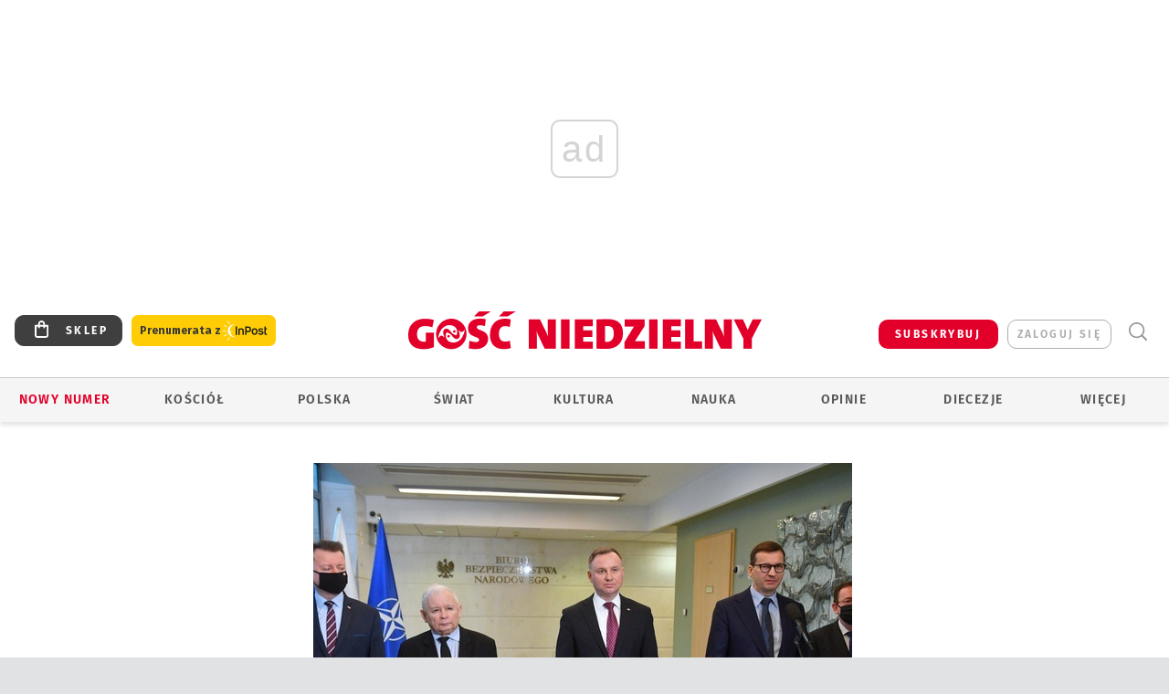

--- FILE ---
content_type: text/html; charset=utf-8
request_url: https://www.google.com/recaptcha/api2/anchor?ar=1&k=6LfKq5UUAAAAAMU4Rd1_l_MKSJAizQb5Mk_8bFA_&co=aHR0cHM6Ly93d3cuZ29zYy5wbDo0NDM.&hl=en&v=PoyoqOPhxBO7pBk68S4YbpHZ&size=invisible&anchor-ms=20000&execute-ms=30000&cb=e1b1qpxsyb2i
body_size: 48629
content:
<!DOCTYPE HTML><html dir="ltr" lang="en"><head><meta http-equiv="Content-Type" content="text/html; charset=UTF-8">
<meta http-equiv="X-UA-Compatible" content="IE=edge">
<title>reCAPTCHA</title>
<style type="text/css">
/* cyrillic-ext */
@font-face {
  font-family: 'Roboto';
  font-style: normal;
  font-weight: 400;
  font-stretch: 100%;
  src: url(//fonts.gstatic.com/s/roboto/v48/KFO7CnqEu92Fr1ME7kSn66aGLdTylUAMa3GUBHMdazTgWw.woff2) format('woff2');
  unicode-range: U+0460-052F, U+1C80-1C8A, U+20B4, U+2DE0-2DFF, U+A640-A69F, U+FE2E-FE2F;
}
/* cyrillic */
@font-face {
  font-family: 'Roboto';
  font-style: normal;
  font-weight: 400;
  font-stretch: 100%;
  src: url(//fonts.gstatic.com/s/roboto/v48/KFO7CnqEu92Fr1ME7kSn66aGLdTylUAMa3iUBHMdazTgWw.woff2) format('woff2');
  unicode-range: U+0301, U+0400-045F, U+0490-0491, U+04B0-04B1, U+2116;
}
/* greek-ext */
@font-face {
  font-family: 'Roboto';
  font-style: normal;
  font-weight: 400;
  font-stretch: 100%;
  src: url(//fonts.gstatic.com/s/roboto/v48/KFO7CnqEu92Fr1ME7kSn66aGLdTylUAMa3CUBHMdazTgWw.woff2) format('woff2');
  unicode-range: U+1F00-1FFF;
}
/* greek */
@font-face {
  font-family: 'Roboto';
  font-style: normal;
  font-weight: 400;
  font-stretch: 100%;
  src: url(//fonts.gstatic.com/s/roboto/v48/KFO7CnqEu92Fr1ME7kSn66aGLdTylUAMa3-UBHMdazTgWw.woff2) format('woff2');
  unicode-range: U+0370-0377, U+037A-037F, U+0384-038A, U+038C, U+038E-03A1, U+03A3-03FF;
}
/* math */
@font-face {
  font-family: 'Roboto';
  font-style: normal;
  font-weight: 400;
  font-stretch: 100%;
  src: url(//fonts.gstatic.com/s/roboto/v48/KFO7CnqEu92Fr1ME7kSn66aGLdTylUAMawCUBHMdazTgWw.woff2) format('woff2');
  unicode-range: U+0302-0303, U+0305, U+0307-0308, U+0310, U+0312, U+0315, U+031A, U+0326-0327, U+032C, U+032F-0330, U+0332-0333, U+0338, U+033A, U+0346, U+034D, U+0391-03A1, U+03A3-03A9, U+03B1-03C9, U+03D1, U+03D5-03D6, U+03F0-03F1, U+03F4-03F5, U+2016-2017, U+2034-2038, U+203C, U+2040, U+2043, U+2047, U+2050, U+2057, U+205F, U+2070-2071, U+2074-208E, U+2090-209C, U+20D0-20DC, U+20E1, U+20E5-20EF, U+2100-2112, U+2114-2115, U+2117-2121, U+2123-214F, U+2190, U+2192, U+2194-21AE, U+21B0-21E5, U+21F1-21F2, U+21F4-2211, U+2213-2214, U+2216-22FF, U+2308-230B, U+2310, U+2319, U+231C-2321, U+2336-237A, U+237C, U+2395, U+239B-23B7, U+23D0, U+23DC-23E1, U+2474-2475, U+25AF, U+25B3, U+25B7, U+25BD, U+25C1, U+25CA, U+25CC, U+25FB, U+266D-266F, U+27C0-27FF, U+2900-2AFF, U+2B0E-2B11, U+2B30-2B4C, U+2BFE, U+3030, U+FF5B, U+FF5D, U+1D400-1D7FF, U+1EE00-1EEFF;
}
/* symbols */
@font-face {
  font-family: 'Roboto';
  font-style: normal;
  font-weight: 400;
  font-stretch: 100%;
  src: url(//fonts.gstatic.com/s/roboto/v48/KFO7CnqEu92Fr1ME7kSn66aGLdTylUAMaxKUBHMdazTgWw.woff2) format('woff2');
  unicode-range: U+0001-000C, U+000E-001F, U+007F-009F, U+20DD-20E0, U+20E2-20E4, U+2150-218F, U+2190, U+2192, U+2194-2199, U+21AF, U+21E6-21F0, U+21F3, U+2218-2219, U+2299, U+22C4-22C6, U+2300-243F, U+2440-244A, U+2460-24FF, U+25A0-27BF, U+2800-28FF, U+2921-2922, U+2981, U+29BF, U+29EB, U+2B00-2BFF, U+4DC0-4DFF, U+FFF9-FFFB, U+10140-1018E, U+10190-1019C, U+101A0, U+101D0-101FD, U+102E0-102FB, U+10E60-10E7E, U+1D2C0-1D2D3, U+1D2E0-1D37F, U+1F000-1F0FF, U+1F100-1F1AD, U+1F1E6-1F1FF, U+1F30D-1F30F, U+1F315, U+1F31C, U+1F31E, U+1F320-1F32C, U+1F336, U+1F378, U+1F37D, U+1F382, U+1F393-1F39F, U+1F3A7-1F3A8, U+1F3AC-1F3AF, U+1F3C2, U+1F3C4-1F3C6, U+1F3CA-1F3CE, U+1F3D4-1F3E0, U+1F3ED, U+1F3F1-1F3F3, U+1F3F5-1F3F7, U+1F408, U+1F415, U+1F41F, U+1F426, U+1F43F, U+1F441-1F442, U+1F444, U+1F446-1F449, U+1F44C-1F44E, U+1F453, U+1F46A, U+1F47D, U+1F4A3, U+1F4B0, U+1F4B3, U+1F4B9, U+1F4BB, U+1F4BF, U+1F4C8-1F4CB, U+1F4D6, U+1F4DA, U+1F4DF, U+1F4E3-1F4E6, U+1F4EA-1F4ED, U+1F4F7, U+1F4F9-1F4FB, U+1F4FD-1F4FE, U+1F503, U+1F507-1F50B, U+1F50D, U+1F512-1F513, U+1F53E-1F54A, U+1F54F-1F5FA, U+1F610, U+1F650-1F67F, U+1F687, U+1F68D, U+1F691, U+1F694, U+1F698, U+1F6AD, U+1F6B2, U+1F6B9-1F6BA, U+1F6BC, U+1F6C6-1F6CF, U+1F6D3-1F6D7, U+1F6E0-1F6EA, U+1F6F0-1F6F3, U+1F6F7-1F6FC, U+1F700-1F7FF, U+1F800-1F80B, U+1F810-1F847, U+1F850-1F859, U+1F860-1F887, U+1F890-1F8AD, U+1F8B0-1F8BB, U+1F8C0-1F8C1, U+1F900-1F90B, U+1F93B, U+1F946, U+1F984, U+1F996, U+1F9E9, U+1FA00-1FA6F, U+1FA70-1FA7C, U+1FA80-1FA89, U+1FA8F-1FAC6, U+1FACE-1FADC, U+1FADF-1FAE9, U+1FAF0-1FAF8, U+1FB00-1FBFF;
}
/* vietnamese */
@font-face {
  font-family: 'Roboto';
  font-style: normal;
  font-weight: 400;
  font-stretch: 100%;
  src: url(//fonts.gstatic.com/s/roboto/v48/KFO7CnqEu92Fr1ME7kSn66aGLdTylUAMa3OUBHMdazTgWw.woff2) format('woff2');
  unicode-range: U+0102-0103, U+0110-0111, U+0128-0129, U+0168-0169, U+01A0-01A1, U+01AF-01B0, U+0300-0301, U+0303-0304, U+0308-0309, U+0323, U+0329, U+1EA0-1EF9, U+20AB;
}
/* latin-ext */
@font-face {
  font-family: 'Roboto';
  font-style: normal;
  font-weight: 400;
  font-stretch: 100%;
  src: url(//fonts.gstatic.com/s/roboto/v48/KFO7CnqEu92Fr1ME7kSn66aGLdTylUAMa3KUBHMdazTgWw.woff2) format('woff2');
  unicode-range: U+0100-02BA, U+02BD-02C5, U+02C7-02CC, U+02CE-02D7, U+02DD-02FF, U+0304, U+0308, U+0329, U+1D00-1DBF, U+1E00-1E9F, U+1EF2-1EFF, U+2020, U+20A0-20AB, U+20AD-20C0, U+2113, U+2C60-2C7F, U+A720-A7FF;
}
/* latin */
@font-face {
  font-family: 'Roboto';
  font-style: normal;
  font-weight: 400;
  font-stretch: 100%;
  src: url(//fonts.gstatic.com/s/roboto/v48/KFO7CnqEu92Fr1ME7kSn66aGLdTylUAMa3yUBHMdazQ.woff2) format('woff2');
  unicode-range: U+0000-00FF, U+0131, U+0152-0153, U+02BB-02BC, U+02C6, U+02DA, U+02DC, U+0304, U+0308, U+0329, U+2000-206F, U+20AC, U+2122, U+2191, U+2193, U+2212, U+2215, U+FEFF, U+FFFD;
}
/* cyrillic-ext */
@font-face {
  font-family: 'Roboto';
  font-style: normal;
  font-weight: 500;
  font-stretch: 100%;
  src: url(//fonts.gstatic.com/s/roboto/v48/KFO7CnqEu92Fr1ME7kSn66aGLdTylUAMa3GUBHMdazTgWw.woff2) format('woff2');
  unicode-range: U+0460-052F, U+1C80-1C8A, U+20B4, U+2DE0-2DFF, U+A640-A69F, U+FE2E-FE2F;
}
/* cyrillic */
@font-face {
  font-family: 'Roboto';
  font-style: normal;
  font-weight: 500;
  font-stretch: 100%;
  src: url(//fonts.gstatic.com/s/roboto/v48/KFO7CnqEu92Fr1ME7kSn66aGLdTylUAMa3iUBHMdazTgWw.woff2) format('woff2');
  unicode-range: U+0301, U+0400-045F, U+0490-0491, U+04B0-04B1, U+2116;
}
/* greek-ext */
@font-face {
  font-family: 'Roboto';
  font-style: normal;
  font-weight: 500;
  font-stretch: 100%;
  src: url(//fonts.gstatic.com/s/roboto/v48/KFO7CnqEu92Fr1ME7kSn66aGLdTylUAMa3CUBHMdazTgWw.woff2) format('woff2');
  unicode-range: U+1F00-1FFF;
}
/* greek */
@font-face {
  font-family: 'Roboto';
  font-style: normal;
  font-weight: 500;
  font-stretch: 100%;
  src: url(//fonts.gstatic.com/s/roboto/v48/KFO7CnqEu92Fr1ME7kSn66aGLdTylUAMa3-UBHMdazTgWw.woff2) format('woff2');
  unicode-range: U+0370-0377, U+037A-037F, U+0384-038A, U+038C, U+038E-03A1, U+03A3-03FF;
}
/* math */
@font-face {
  font-family: 'Roboto';
  font-style: normal;
  font-weight: 500;
  font-stretch: 100%;
  src: url(//fonts.gstatic.com/s/roboto/v48/KFO7CnqEu92Fr1ME7kSn66aGLdTylUAMawCUBHMdazTgWw.woff2) format('woff2');
  unicode-range: U+0302-0303, U+0305, U+0307-0308, U+0310, U+0312, U+0315, U+031A, U+0326-0327, U+032C, U+032F-0330, U+0332-0333, U+0338, U+033A, U+0346, U+034D, U+0391-03A1, U+03A3-03A9, U+03B1-03C9, U+03D1, U+03D5-03D6, U+03F0-03F1, U+03F4-03F5, U+2016-2017, U+2034-2038, U+203C, U+2040, U+2043, U+2047, U+2050, U+2057, U+205F, U+2070-2071, U+2074-208E, U+2090-209C, U+20D0-20DC, U+20E1, U+20E5-20EF, U+2100-2112, U+2114-2115, U+2117-2121, U+2123-214F, U+2190, U+2192, U+2194-21AE, U+21B0-21E5, U+21F1-21F2, U+21F4-2211, U+2213-2214, U+2216-22FF, U+2308-230B, U+2310, U+2319, U+231C-2321, U+2336-237A, U+237C, U+2395, U+239B-23B7, U+23D0, U+23DC-23E1, U+2474-2475, U+25AF, U+25B3, U+25B7, U+25BD, U+25C1, U+25CA, U+25CC, U+25FB, U+266D-266F, U+27C0-27FF, U+2900-2AFF, U+2B0E-2B11, U+2B30-2B4C, U+2BFE, U+3030, U+FF5B, U+FF5D, U+1D400-1D7FF, U+1EE00-1EEFF;
}
/* symbols */
@font-face {
  font-family: 'Roboto';
  font-style: normal;
  font-weight: 500;
  font-stretch: 100%;
  src: url(//fonts.gstatic.com/s/roboto/v48/KFO7CnqEu92Fr1ME7kSn66aGLdTylUAMaxKUBHMdazTgWw.woff2) format('woff2');
  unicode-range: U+0001-000C, U+000E-001F, U+007F-009F, U+20DD-20E0, U+20E2-20E4, U+2150-218F, U+2190, U+2192, U+2194-2199, U+21AF, U+21E6-21F0, U+21F3, U+2218-2219, U+2299, U+22C4-22C6, U+2300-243F, U+2440-244A, U+2460-24FF, U+25A0-27BF, U+2800-28FF, U+2921-2922, U+2981, U+29BF, U+29EB, U+2B00-2BFF, U+4DC0-4DFF, U+FFF9-FFFB, U+10140-1018E, U+10190-1019C, U+101A0, U+101D0-101FD, U+102E0-102FB, U+10E60-10E7E, U+1D2C0-1D2D3, U+1D2E0-1D37F, U+1F000-1F0FF, U+1F100-1F1AD, U+1F1E6-1F1FF, U+1F30D-1F30F, U+1F315, U+1F31C, U+1F31E, U+1F320-1F32C, U+1F336, U+1F378, U+1F37D, U+1F382, U+1F393-1F39F, U+1F3A7-1F3A8, U+1F3AC-1F3AF, U+1F3C2, U+1F3C4-1F3C6, U+1F3CA-1F3CE, U+1F3D4-1F3E0, U+1F3ED, U+1F3F1-1F3F3, U+1F3F5-1F3F7, U+1F408, U+1F415, U+1F41F, U+1F426, U+1F43F, U+1F441-1F442, U+1F444, U+1F446-1F449, U+1F44C-1F44E, U+1F453, U+1F46A, U+1F47D, U+1F4A3, U+1F4B0, U+1F4B3, U+1F4B9, U+1F4BB, U+1F4BF, U+1F4C8-1F4CB, U+1F4D6, U+1F4DA, U+1F4DF, U+1F4E3-1F4E6, U+1F4EA-1F4ED, U+1F4F7, U+1F4F9-1F4FB, U+1F4FD-1F4FE, U+1F503, U+1F507-1F50B, U+1F50D, U+1F512-1F513, U+1F53E-1F54A, U+1F54F-1F5FA, U+1F610, U+1F650-1F67F, U+1F687, U+1F68D, U+1F691, U+1F694, U+1F698, U+1F6AD, U+1F6B2, U+1F6B9-1F6BA, U+1F6BC, U+1F6C6-1F6CF, U+1F6D3-1F6D7, U+1F6E0-1F6EA, U+1F6F0-1F6F3, U+1F6F7-1F6FC, U+1F700-1F7FF, U+1F800-1F80B, U+1F810-1F847, U+1F850-1F859, U+1F860-1F887, U+1F890-1F8AD, U+1F8B0-1F8BB, U+1F8C0-1F8C1, U+1F900-1F90B, U+1F93B, U+1F946, U+1F984, U+1F996, U+1F9E9, U+1FA00-1FA6F, U+1FA70-1FA7C, U+1FA80-1FA89, U+1FA8F-1FAC6, U+1FACE-1FADC, U+1FADF-1FAE9, U+1FAF0-1FAF8, U+1FB00-1FBFF;
}
/* vietnamese */
@font-face {
  font-family: 'Roboto';
  font-style: normal;
  font-weight: 500;
  font-stretch: 100%;
  src: url(//fonts.gstatic.com/s/roboto/v48/KFO7CnqEu92Fr1ME7kSn66aGLdTylUAMa3OUBHMdazTgWw.woff2) format('woff2');
  unicode-range: U+0102-0103, U+0110-0111, U+0128-0129, U+0168-0169, U+01A0-01A1, U+01AF-01B0, U+0300-0301, U+0303-0304, U+0308-0309, U+0323, U+0329, U+1EA0-1EF9, U+20AB;
}
/* latin-ext */
@font-face {
  font-family: 'Roboto';
  font-style: normal;
  font-weight: 500;
  font-stretch: 100%;
  src: url(//fonts.gstatic.com/s/roboto/v48/KFO7CnqEu92Fr1ME7kSn66aGLdTylUAMa3KUBHMdazTgWw.woff2) format('woff2');
  unicode-range: U+0100-02BA, U+02BD-02C5, U+02C7-02CC, U+02CE-02D7, U+02DD-02FF, U+0304, U+0308, U+0329, U+1D00-1DBF, U+1E00-1E9F, U+1EF2-1EFF, U+2020, U+20A0-20AB, U+20AD-20C0, U+2113, U+2C60-2C7F, U+A720-A7FF;
}
/* latin */
@font-face {
  font-family: 'Roboto';
  font-style: normal;
  font-weight: 500;
  font-stretch: 100%;
  src: url(//fonts.gstatic.com/s/roboto/v48/KFO7CnqEu92Fr1ME7kSn66aGLdTylUAMa3yUBHMdazQ.woff2) format('woff2');
  unicode-range: U+0000-00FF, U+0131, U+0152-0153, U+02BB-02BC, U+02C6, U+02DA, U+02DC, U+0304, U+0308, U+0329, U+2000-206F, U+20AC, U+2122, U+2191, U+2193, U+2212, U+2215, U+FEFF, U+FFFD;
}
/* cyrillic-ext */
@font-face {
  font-family: 'Roboto';
  font-style: normal;
  font-weight: 900;
  font-stretch: 100%;
  src: url(//fonts.gstatic.com/s/roboto/v48/KFO7CnqEu92Fr1ME7kSn66aGLdTylUAMa3GUBHMdazTgWw.woff2) format('woff2');
  unicode-range: U+0460-052F, U+1C80-1C8A, U+20B4, U+2DE0-2DFF, U+A640-A69F, U+FE2E-FE2F;
}
/* cyrillic */
@font-face {
  font-family: 'Roboto';
  font-style: normal;
  font-weight: 900;
  font-stretch: 100%;
  src: url(//fonts.gstatic.com/s/roboto/v48/KFO7CnqEu92Fr1ME7kSn66aGLdTylUAMa3iUBHMdazTgWw.woff2) format('woff2');
  unicode-range: U+0301, U+0400-045F, U+0490-0491, U+04B0-04B1, U+2116;
}
/* greek-ext */
@font-face {
  font-family: 'Roboto';
  font-style: normal;
  font-weight: 900;
  font-stretch: 100%;
  src: url(//fonts.gstatic.com/s/roboto/v48/KFO7CnqEu92Fr1ME7kSn66aGLdTylUAMa3CUBHMdazTgWw.woff2) format('woff2');
  unicode-range: U+1F00-1FFF;
}
/* greek */
@font-face {
  font-family: 'Roboto';
  font-style: normal;
  font-weight: 900;
  font-stretch: 100%;
  src: url(//fonts.gstatic.com/s/roboto/v48/KFO7CnqEu92Fr1ME7kSn66aGLdTylUAMa3-UBHMdazTgWw.woff2) format('woff2');
  unicode-range: U+0370-0377, U+037A-037F, U+0384-038A, U+038C, U+038E-03A1, U+03A3-03FF;
}
/* math */
@font-face {
  font-family: 'Roboto';
  font-style: normal;
  font-weight: 900;
  font-stretch: 100%;
  src: url(//fonts.gstatic.com/s/roboto/v48/KFO7CnqEu92Fr1ME7kSn66aGLdTylUAMawCUBHMdazTgWw.woff2) format('woff2');
  unicode-range: U+0302-0303, U+0305, U+0307-0308, U+0310, U+0312, U+0315, U+031A, U+0326-0327, U+032C, U+032F-0330, U+0332-0333, U+0338, U+033A, U+0346, U+034D, U+0391-03A1, U+03A3-03A9, U+03B1-03C9, U+03D1, U+03D5-03D6, U+03F0-03F1, U+03F4-03F5, U+2016-2017, U+2034-2038, U+203C, U+2040, U+2043, U+2047, U+2050, U+2057, U+205F, U+2070-2071, U+2074-208E, U+2090-209C, U+20D0-20DC, U+20E1, U+20E5-20EF, U+2100-2112, U+2114-2115, U+2117-2121, U+2123-214F, U+2190, U+2192, U+2194-21AE, U+21B0-21E5, U+21F1-21F2, U+21F4-2211, U+2213-2214, U+2216-22FF, U+2308-230B, U+2310, U+2319, U+231C-2321, U+2336-237A, U+237C, U+2395, U+239B-23B7, U+23D0, U+23DC-23E1, U+2474-2475, U+25AF, U+25B3, U+25B7, U+25BD, U+25C1, U+25CA, U+25CC, U+25FB, U+266D-266F, U+27C0-27FF, U+2900-2AFF, U+2B0E-2B11, U+2B30-2B4C, U+2BFE, U+3030, U+FF5B, U+FF5D, U+1D400-1D7FF, U+1EE00-1EEFF;
}
/* symbols */
@font-face {
  font-family: 'Roboto';
  font-style: normal;
  font-weight: 900;
  font-stretch: 100%;
  src: url(//fonts.gstatic.com/s/roboto/v48/KFO7CnqEu92Fr1ME7kSn66aGLdTylUAMaxKUBHMdazTgWw.woff2) format('woff2');
  unicode-range: U+0001-000C, U+000E-001F, U+007F-009F, U+20DD-20E0, U+20E2-20E4, U+2150-218F, U+2190, U+2192, U+2194-2199, U+21AF, U+21E6-21F0, U+21F3, U+2218-2219, U+2299, U+22C4-22C6, U+2300-243F, U+2440-244A, U+2460-24FF, U+25A0-27BF, U+2800-28FF, U+2921-2922, U+2981, U+29BF, U+29EB, U+2B00-2BFF, U+4DC0-4DFF, U+FFF9-FFFB, U+10140-1018E, U+10190-1019C, U+101A0, U+101D0-101FD, U+102E0-102FB, U+10E60-10E7E, U+1D2C0-1D2D3, U+1D2E0-1D37F, U+1F000-1F0FF, U+1F100-1F1AD, U+1F1E6-1F1FF, U+1F30D-1F30F, U+1F315, U+1F31C, U+1F31E, U+1F320-1F32C, U+1F336, U+1F378, U+1F37D, U+1F382, U+1F393-1F39F, U+1F3A7-1F3A8, U+1F3AC-1F3AF, U+1F3C2, U+1F3C4-1F3C6, U+1F3CA-1F3CE, U+1F3D4-1F3E0, U+1F3ED, U+1F3F1-1F3F3, U+1F3F5-1F3F7, U+1F408, U+1F415, U+1F41F, U+1F426, U+1F43F, U+1F441-1F442, U+1F444, U+1F446-1F449, U+1F44C-1F44E, U+1F453, U+1F46A, U+1F47D, U+1F4A3, U+1F4B0, U+1F4B3, U+1F4B9, U+1F4BB, U+1F4BF, U+1F4C8-1F4CB, U+1F4D6, U+1F4DA, U+1F4DF, U+1F4E3-1F4E6, U+1F4EA-1F4ED, U+1F4F7, U+1F4F9-1F4FB, U+1F4FD-1F4FE, U+1F503, U+1F507-1F50B, U+1F50D, U+1F512-1F513, U+1F53E-1F54A, U+1F54F-1F5FA, U+1F610, U+1F650-1F67F, U+1F687, U+1F68D, U+1F691, U+1F694, U+1F698, U+1F6AD, U+1F6B2, U+1F6B9-1F6BA, U+1F6BC, U+1F6C6-1F6CF, U+1F6D3-1F6D7, U+1F6E0-1F6EA, U+1F6F0-1F6F3, U+1F6F7-1F6FC, U+1F700-1F7FF, U+1F800-1F80B, U+1F810-1F847, U+1F850-1F859, U+1F860-1F887, U+1F890-1F8AD, U+1F8B0-1F8BB, U+1F8C0-1F8C1, U+1F900-1F90B, U+1F93B, U+1F946, U+1F984, U+1F996, U+1F9E9, U+1FA00-1FA6F, U+1FA70-1FA7C, U+1FA80-1FA89, U+1FA8F-1FAC6, U+1FACE-1FADC, U+1FADF-1FAE9, U+1FAF0-1FAF8, U+1FB00-1FBFF;
}
/* vietnamese */
@font-face {
  font-family: 'Roboto';
  font-style: normal;
  font-weight: 900;
  font-stretch: 100%;
  src: url(//fonts.gstatic.com/s/roboto/v48/KFO7CnqEu92Fr1ME7kSn66aGLdTylUAMa3OUBHMdazTgWw.woff2) format('woff2');
  unicode-range: U+0102-0103, U+0110-0111, U+0128-0129, U+0168-0169, U+01A0-01A1, U+01AF-01B0, U+0300-0301, U+0303-0304, U+0308-0309, U+0323, U+0329, U+1EA0-1EF9, U+20AB;
}
/* latin-ext */
@font-face {
  font-family: 'Roboto';
  font-style: normal;
  font-weight: 900;
  font-stretch: 100%;
  src: url(//fonts.gstatic.com/s/roboto/v48/KFO7CnqEu92Fr1ME7kSn66aGLdTylUAMa3KUBHMdazTgWw.woff2) format('woff2');
  unicode-range: U+0100-02BA, U+02BD-02C5, U+02C7-02CC, U+02CE-02D7, U+02DD-02FF, U+0304, U+0308, U+0329, U+1D00-1DBF, U+1E00-1E9F, U+1EF2-1EFF, U+2020, U+20A0-20AB, U+20AD-20C0, U+2113, U+2C60-2C7F, U+A720-A7FF;
}
/* latin */
@font-face {
  font-family: 'Roboto';
  font-style: normal;
  font-weight: 900;
  font-stretch: 100%;
  src: url(//fonts.gstatic.com/s/roboto/v48/KFO7CnqEu92Fr1ME7kSn66aGLdTylUAMa3yUBHMdazQ.woff2) format('woff2');
  unicode-range: U+0000-00FF, U+0131, U+0152-0153, U+02BB-02BC, U+02C6, U+02DA, U+02DC, U+0304, U+0308, U+0329, U+2000-206F, U+20AC, U+2122, U+2191, U+2193, U+2212, U+2215, U+FEFF, U+FFFD;
}

</style>
<link rel="stylesheet" type="text/css" href="https://www.gstatic.com/recaptcha/releases/PoyoqOPhxBO7pBk68S4YbpHZ/styles__ltr.css">
<script nonce="tnu2NZ5XG-76ZPhLtq5qAw" type="text/javascript">window['__recaptcha_api'] = 'https://www.google.com/recaptcha/api2/';</script>
<script type="text/javascript" src="https://www.gstatic.com/recaptcha/releases/PoyoqOPhxBO7pBk68S4YbpHZ/recaptcha__en.js" nonce="tnu2NZ5XG-76ZPhLtq5qAw">
      
    </script></head>
<body><div id="rc-anchor-alert" class="rc-anchor-alert"></div>
<input type="hidden" id="recaptcha-token" value="[base64]">
<script type="text/javascript" nonce="tnu2NZ5XG-76ZPhLtq5qAw">
      recaptcha.anchor.Main.init("[\x22ainput\x22,[\x22bgdata\x22,\x22\x22,\[base64]/[base64]/MjU1Ong/[base64]/[base64]/[base64]/[base64]/[base64]/[base64]/[base64]/[base64]/[base64]/[base64]/[base64]/[base64]/[base64]/[base64]/[base64]\\u003d\x22,\[base64]\x22,\x22w75hwqfDlsOaS8OXw5rDjsOiYMOva8OKY8Kwwr3DvHDDrCUpWh8Fwq/Cl8K/[base64]/[base64]/wp/CqQTDpD7CgcOSeUNEwp4NwpZYZ8KsehbCssOOw77CrhHCp0pAw6PDjknDuDTCgRV+wrHDr8OowpYWw6kFVMKYKGrCuMKQAMOhwq7DqQkQwrjDisKBARE2RMOhBHYNQMOPT3XDl8Kqw7HDrGt+JQoOw6HCgMOZw4RKwrPDnlrCjQJ/w7zCmQlQwrg0TCUlTG/Ck8K/w7TClcKuw7ICHDHCpx56wolhBcKLc8K1wqPCkBQFVgDCi27DuHcJw6k/w4nDqCtHcntRCsKKw4pMw7R4wrIYw4PDlyDCrTjCvMKKwq/Dvig/ZsKiwqvDjxkAVsO7w47DpMKHw6vDolbCkVNUc8OlFcKnHMKhw4fDn8KlDxl4worCjMO/[base64]/[base64]/CkVc2w7kYwpjClDbDoX9lcMKZwqABwr0HKWPDkMOcfX/[base64]/w5DCnBdtbsOKwpllFxrDtcK/LkTDr8O9EGtBaB3ClWjDqnJGw5EtTMKqYsOrw5LCkcKCL2vDn8Kbw5HDisK+w7JYw4d3VMOEwrzCqsKVw5rDsGbCucKeHSN2QXXDm8Oiwqc7DDoJwpfDuUV4dMKfw6MKYMKbQ0fCnW/CiH/Dl1QYFRLDl8OowrppAMO8CCvCgMK8D1ZTwpHDu8KAwrzDg2PCmUlTw4ANesK8PcOKRjgLw5zCpg3DncOCM0jDtSlnwrHDuMOkwqwIKsKmUXfCksOwZULCvjkxAcOzecKawozDmMKGPsK5KMOHI3Z0w7jCusKrwp/[base64]/KEkofsOnf8OPw6wEw6bDgcKAwpbCq8Kqw73Cv017dzkeNgZodydjw7LCssKrJMOrbhTCuE7Do8OfwpzDnhbDkcKgwqdPIiPDgDdpwod2MsOYw44iwo1LGGDDksOjLMOfwq5pYx0iw6TCg8OhICTCmcORw5TDhXvDhsK0Km4/wotkw79AYsOywqRzWn/CqDxGw5sqacOQeXzClS3CihzCq2BoKcKcEsKLSMOFKsO+a8O3w7AhDF1NERnCjsOxYBnDnsKQw7XDrzvCu8OIw5lcVQXDgU7CtX1vwqccVsKyQcOqwoNseVw/Z8OowoFSCcKcUhfDrgnDqj8mJwwST8KSwpxTJ8KYwqpPwphLw7XChEJfwrh9YBrDgcOpeMO4EiDDlDVzKmPDmUjDl8ODf8OZFTgidlnDkMONwrbDghfCsjk3wonCnS/[base64]/Ck8O8w41Qwqp4EcOrM8KDM8OVwo3Cv8K9w5/DhhXClXTDkcKoSMKiw6vDtcKOasO9w78uZh/DhDfDrkgKwq7CpCIhwpLCtcOJd8OJQ8OBa3vDq0bDjcOGBMOLw5JTw6rCucK9wrDDhy0aC8OKAXzCgC7CkVvCnTTDpXIhwrodBMKDw5nDoMK0w6BuSE3CtX0cKhzDpcOMZMKQViZbwpEscsO/ecOjwrbCnsO5JCbDosKCwrHDkQRgwpPCocOtVsOsDMOfWhzDsMOvKcOzVQ0lw48JwrLCicOVCMOYJsOvwqrCjQbCvXUqw7vDrBjDkgRCwpHDu1MkwqkJfF0+wqUawqFKXR3Dhx/DpcKlwrfCsjjCkcKsCcK2XRNsT8KNAcKEw6XDiV7CvcKPIcKwHWHClsK3wo/[base64]/w55Pw6rCtRTDlsOqGiPDpF3DicKrWsO/HMK/wobCs3Bww74ewrMWCcK2wr4Fwq/Do0nDhsKtN07CigQkScOBHFzDrDM9BGVvXMKpwrHDvMK6w79+MATCrMKwZ2JCw40ATmrCmiHDlsKiRMK/H8OKXsOtwqrCpVHDjgzCncKkw4YawoslN8Ogwr/CsC/Cmk7Dt37DjXTDoCXCtW/DnHIPX0LDpycdcBRGOsKZZTLDg8OywrnDosK8wr9Lw50rw53Drk3CjVV0csOXIzIqaCPCu8O/Tz/[base64]/[base64]/[base64]/w7bChcK8GnHDljkzbsOHBcO9w6XDiRUBw4llw5PCrSA7CMO+wojDnMO3wrvDg8KwwpddPcK/wqIxwovClAEjXhkhW8Knwr/DkcOgw5nCssOOBXEvW3FjDsOZwrsXw6ZIwojDp8OPw5TCiU1rw7t7wrPCl8KZwpTCjcOCAQMXwqAsOSIHwqDDsxtFwp13wo/DhcKAwrVEJzMcaMO7w7Jrwp9LehFVJcOCw6wGPEw+dEvCmkLDhlsNwo/CqBvDo8Ovej5IccK1wrzChSvCkCwfJDDDpMOHwpUwwp1aKMK4w5rDjsKqwq3DosOkwoPCp8K+fsOAwpXCgijCrMKiwpUyU8KJDnhywoDCtMO9w5bChB3CnEZTw7nDmWg0w6Baw4jCtsOMGQ3ClsOlw4x0wpjClU5ZXA7DiUjDtsK0wqvCmMK6FMK/w7ltGsOJw7PCscOyYjvDql3Cr0p6wpPDly7CoMO8AmxhemPCi8OQG8KMUh3CtBbCisOXwqcKwqPCkS3DuU1yw6/[base64]/[base64]/w6vCmH3Ck2BQLilVLk5aUsKtHgZkw4zDt8OKHiEAWsOxLDtNwobDosObw6dGw4nDoSDCrCLChMKqRmPDjWQgNHMXCVkyw7gsw5nDs0/ChcOjw6zClQ4Aw73Ck0VRw5jCqgcZeAzCuGjDlcKZw5sNw5PCg8K9w7nDosK1w5tZRhI7C8KjHHASw73CncO4NcOmAsO8O8KwwqnCi3AmP8OCSsOrwqdAw7nDnBbDgx/DvMK9w43CizBtN8KKOXxcGzzCiMOAw6Egw63CscK9CFvChQcEJcO4w5BCw4IXwpd7woHDkcKydRHDisKjwqzDq17CjMK+XMKywrNrw4vDh3TCqsKMNcK8QUllKsKcwoXDunJOZ8KWOcORwrtYFsOzKDQ/NMO8DsOGw4vDuhMSLFksw5jDn8KhRULCrMKWw5vDjBzCoFzDkFfChTQVw5/DqsK1w5nDsRobC2NIwrd4fMKUw6INwrbDm2rDjwvCvVNEVhTCjsKvw5DDtMK1aDfDllrCoX3DuwDCtcK8ZsKANsOvwq5mFcKGw4JUb8Kqw6wTWsOtw6pMR3RnVEzCuMK7PTTClgDDh27ChV7DlGcyC8KKOlcxw7nDncOzw4k/wqYPMsKnf27DnDjCjcOzw75yRETCjMO9wpw6SsO5wrnDrcO8TMOEwozDmyYdwozDrW1mO8O4wr3DgMOWe8K3IsOWw4QifcKZwpp/QsOjwpvDrQDCkcKmBQfCusOzfMODKMKdw7LDvsOSKAzDlsOgw5rCj8O8fMKgwoXDmcOEw4tRwrM/[base64]/DpcKeFsOTal/Co0XDj8OMw7nCmXoHwo/CicO2w5TDlS4Iw7ZSw590d8KGE8KWwrbDv28Tw7Qwwo7DqicOwoXDksKKehPDkcOQLcOnJh0YD3/Cig1Kw6fDo8OEesOywrzCgsOaO19bw7sdw6BLbMO3ZMK2Dj5ZeMObDiQAw4MoVMOXw6/CnUg0DMKPe8KWGcKaw6pAwqc4wpLDpMO1w7PCjhAiRkHCmsKxw4oIw7p0GSHDsUPDocOIVVjDpMKCwprDvsK4w7bDti0NUGEgw4tdwrnCjMKjwpA4SMOBwo/DojhVwpzCmXHDuDvDq8KJw7wDwpAfR0R3wrZpNMKNwr5ofV3CgEfCoy5Sw4FFw41LNU/DniTDhMOOwrwiBcKHwoHDpcO8LAM9w4Y9dwFtw74sFsK0wqJAwrhswp85dMKhd8KowoRlDTgSACrCnB5XEHXDnMOCEsKBE8OiJcKyD2Y/w7g9W3jDmWLCkMOLwojDpMO6w61XIl3DnMOECG/CjDheGgVQBsKYQ8KxOsK5wonCnxrDocKEw5XDuFE1Lwhsw67DisKUCsOXaMK+w5U9wqDCqcK4YMKnwp19wonDqjg3MAJ/[base64]/UMOXw6HDrTbDkSJdbcKYZMKTwrnCk8O0wofCpsOqw4DCm8KpT8OhYC4oI8K+C2XDo8KYw6gSSSkLSFvDlcK4w6HDvzxfw5Blw4YWJDTClcOjw7TCpMKtwqFnGMOXwrHDpFfDncKxFR4nwoXCokYEAcOVw4Yqw7EhecKhODdoYBd8w754w5jDvho0wo3CjMKXIjzDn8O/w6DDlsOkwqzCh8OxwrNUwpF4w6nDhioHwovDglMYw4/DtsKjwq5Dw5TCjx8AwpHClXrDh8KFwo0IwpUNV8OuIwhhwpvCmADCrmrDkW7Dv0zCh8K8L1lewowHw4bCjEHCmsOsw406wpNyOcOcwrfDjcK+wovChSUnw4HDqcOyMRsVwpjCuAZ5QnFawofCv01MEEbDkwzDhW/CpcOMwrrDkmXDjXnDj8KWBkpPwp3DmcKqwo/CmMO7PMKEwrMVRyPCnRUpwp/[base64]/CoC/CmcONMcOLw4t6wpnDv8OcOMOYQBwBF8OzfR9sb8OGJcKPDMOYPcOBwrvDh0vDn8Kgw7bCrQDDhhV3WjzDlSs1w5FAw7U/wpnCtQrCtk/DvsKzTMOiw7Viw73DtsOkw5fDv2Iab8K/JMKYw7DCtsKjGh51FEjCj21Twp3DkU9pw5TCgGLChVFXw70xAEzCisOWwoUgw6DDnlpnBMKNG8KKHcKgSA1HCcKscMObw5NZWRrDhGnCpcKDSVFMPQ1mwqUBY8K0w6Z4w4zCrUZcwqjDtnfDosO6w6fDii/DsSvDojd+wr7DrR4gZsKQJ0DCqibDrcOAw7oVDhIWwpJMLcODKMOONEoBHSHCskHCgcK8KsOqIsOHeS/DlMKuJ8KBMUjCkQzDgMKndsOSw6fDjGIqW0YywpLDicO7w7nDk8OQwpzCtcK4ejlWw4fDpGLDr8Otwq9raW3CvMODCg09w6rDu8K5w4A8w7zCrjELw4gMwq42X1PDjA4/w7LDgcORAsKkw4tiOQ1tNBzDsMKZG2bCr8O/QntewrnCtVZJwpbDgsOqasKIw6zCu8OxD3wWE8K0wqcXUMKWc10DZMObw4LDkMKcw7DDssKkbsKswpI5QsOhwq/Cp0nDrcO4RTTDnhASw75cwpzCscOkwql3QGfDrsO0MQp8Gl54woDDrkN2w73Cj8KDT8OdN1J1w6Y0MsKTw5TClsODwp/CqcOpRXFnJA1AKVMewqPDuHVpUsOxwpgswqlhZ8KNNcKZFMOWw6bDrMKKcMOuw53Cn8Oyw6IMw68Ow7dyZcO4YiFPw6nDgMOUwo7DhMObw4HDnVLCoH3DvMKPwrgCwrbCtMKZaMKKwqV3T8OzwqfCuU0eC8O/w7kow6lcwrzDocOwwolYOcKZVMK2wq3DnwjClEnDsSd1VSJ/EnLCtcOPFsKwIDkSNHjDohVTNicBw48xU33DiBRIOwXCpjBVwrJxwoVOYcOJb8OPwqDDoMO2d8KSw5A5UAINfMOVwp/DlsOqwrhvw6INw7HCt8KCa8OqwpACYMKqwoBfw7PCrsOmw5RqOsK2E8O7QcOKw5Rxw45Iw6AGw7HCsydIw5nCucKpwqxdcsKycxHCh8K9DCrDk0fCjsO7w4XDmnEnw7fCkcOHR8KpS8OywrcGQFBCw7HDrcOVwpkma0fDisKOwpLChH5rw7/Dr8OlYFzDrsKHGjTCscOPNzbCqXIwwrnCrgTDgUB+w5pPYMKIEFhHwrPChMKqw7PDnsKIw4XDhHpqE8K4w5DCkcK7E0w+w7LDrGdBw6XDokpow7fDkMOCLjnDvTLCusK5fhp6w6bCm8Kww7ApwobDgcOcwqB3wqnCicKBAQ5fK1sNG8K1w6/CtDg6w7xSQAvDnMKsVMOhS8OqVz5owp7Djzhlwq/Dn2zDs8Kyw7gOXMO9woRTYcK5K8K/[base64]/[base64]/CjD3ClcKJwqrCgMOdfcOQRDXCmjZsw6/Dnm3Dn8Odw6c5wq3DuMKbHijDtEUkwqjCsgI9Q07Dp8O8w55fw5rCgTAdKsOCw5Q1wr7DksKnw43DjVMww5PCo8KCwqpZwoB8O8K5w6jCj8KPYcOVMsKvw73CgcKew4UEw6nCn8KswowuRcOmT8OHB8O/w6nCuWzCl8O8KgLDtgzCrXxLw5/CisO1JcKkwqliwpppNFAuwrgjJ8Kkw5MNYmEGwrUOwoPCkF3Ct8KoSXo2w5nDtCxKG8O+wpHDlcObwr/Cn1XDtsOCcToewp/Dq0JFIMOcwrhIwqvCh8OSw6w6wpZOwpzCqm9gYDbDh8OKC1B5w47CpcKpOitwwqrCkU3Cjx9caCnCqX4SIA3Dp0XDlzsUNn3Ci8O8w57CtDjCg2khK8O5w7E6JsKLwokAw47Dg8OdNxVtwo3CrV3CoU7Di3PDjwoZSMOrGsOgwpkBwp/DpT53w7vCrsKvw5TCkjPCrhBoFgvCvsOSw7gBG21ODcKLw4jDkj/CjhR+YUPDnMKfw4bChsO/dMONw7XCsxYxw4Nee1UVD0LDkcO2X8KKw41gw4rCrVDCg3XDp19deMKFRVJ4aEJfecK2A8OHw73CiA/Cv8KOw4ZhwonDnyrDl8OOVsOPGsOrFXNHQ0cFw6IESX/[base64]/FHZfLMK9wqXDn8OdIMKQFMOuwoY+B8KMw5bDnMKwMQZZw6zCqQVjWQk6w4vCp8OLHsOLTQ3CrH97woJqGnLCv8Oiw71iVxlzIcOGwpUreMKnMMKkwpFww5Z1ejjCnHJ7wpnCt8KVNWQ9w5okwrAWZMKjw7nCilvDosOsXsOuwq/ChhlYLjjCicOCwqrCo2PDu3Y5w41DBzLCpcONwqAtZMKqLMKgIkJDw5fDugAdw7oBZ3fDkMOyA2ZXwoVEw4fCvsO5w4I4wpjCl8OpQMKKw70OSSZ8BDVJTcOwPMOxw5s/wpQdw79NZsOsUnVHIgA1w5bDnw3DtMO4KA8FV2RJw6zCo0BZXkFPcn3Dl0vCk3MXYh0iwpfDh1/CjQlAZ0wWUhoOPsKqw5kTchLCrcKAwoc1wqYmSsObI8K9LkFBJMO3wqpkwr9owoTCrcO/SMOvPFzDgcKqMsO7wqPDsDxbw7/DugjChSzCpcOiw4vDo8OKwotiw6xuVlAzw5c6IAR7wprDscOaLsKTw7TCvsKPw4clOsK4FjVew6EqHMKBwrg1w6VoIMOnw6RBw7A/wqjChcK4Gy/[base64]/[base64]/[base64]/CocKlKMKowqhjw5bChcKUU8O+VgwwwooEaMKuwrLCjU3CtcOET8KVSnrDmSR4MsOtw4Aiw5/DpMKZGAtCdiRBwqolwoR3K8Kbw7kxwrPDvE8Awo/[base64]/CrcOJwqzCoCtrZcKJRcKwAzzCm0MUw5gGwrUfXMObwqbChiLCim9wD8KDQcKlwoQ3SG8DKCE2dcK4wpnCjTvDtsO0wpPCpAQbPCEXYhMsw7tJwp/[base64]/CvAfCkMOHwrdpMywNEcKbTF1aw5UIw4x0csKwwqVCfFTDtsOyw7HDucK2V8Oawp1PcB7CqX/CgcKhe8Ozw7zCgMK/wrzCvcK+wqrCsWs1w44MYWnCqBVNWVnDkDjClcKfw4TDqTELwp1Yw6Yowrs7SMKNecOxHCjDi8K3w6ZNByQDY8OwMTILHMKJwoprcsO0AcO5VsK7eCnDnXkjbsKrw4F/wq/DrMK0wpPDq8KFbzEKwqkaY8OrwrjCqMKXAcKGXcKqw55vwpp4wpPDvwHCusKbEnlGeUnDpXnCvHEhdVR5QmTDoifCvErDk8OqBRAVesKvwpHDiWnDlTfDgsKYwp7CrcOkwqEUw4huJmrDok3CryHCoAfDtwLCocODCcOhUcKJw6LCt2EqbWDCvMOxwrZow7l5Oz/CvzAULygcw6tPGCFFw7hkw4jDlcOVwoV+M8KMwqltUVl3VlPDt8KYDMOHAsK8fSV0w7NWAsK7e01ywosXw5AYw4LDscO4wp8EKi/Do8KAw5bDsTlFHXV7d8KXHj3DvsKkwqNhfsOMXWYRMsOdfcOZwp8ZCX5zdMKNXTbDkDjCh8KIw63CsMOidsONwrQPw5/[base64]/Do8OXSADDpi5uTnPDr8KLFsOYwosXF3kGFcOJT8KXw7cycsK7w67DnFMsGV/DqB9TwooVwqHCkXXDqy1QwrRWwoXCinzChcKgUsKdwr/Ciy59wpDDiUhsQcKecFwWwq1Rw4Ymw5lbwpdHdsOrAsOBcMKVP8OKKMKDw7PDtknDpXPCk8KHwoLDgsKvcXvClUoMwo7CicOTwrnCk8KdJDhmwqVLwpPDvTgBHMOZw6DCrjQPw5Z4w7A0V8Oswp/DsyI4UlJNFcKjOcKiwoQpBsK+en3DiMKHBsOxTMORwr8EXcK6a8Ksw4V5ESfCpyvDvQViw61ABlHCpcKTf8Kcw4AZdsKbEMKWFFbCq8OtSsKNw7HCr8O6Nkxow6MKwozDk3YXw6/CphcOwojCmcKFXndieWAkccO+T3zCljM6fgxTRGfDg3PDqMOMJVd6w6V6A8KSKMKWZMK0wop3w6fCuQJ1EVnCik5hDh5yw7MIdAnCvsK2Nm/[base64]/CvAgcw44KVT/[base64]/Nh1Bwq/[base64]/CpMKjw61Hw7h9BDtOZMK7w71nwoMow4QLZ8K1w4oYwrtracOse8Onw6ctwq3Cq3TClsKLw7jDgsOXOBEXdsO1chfCs8KzwqNtw6TChcOtDcKwwrbCusOXw7gCRMKUw4MUSSTDkTgGY8Kkw7/DoMOvw544ZnvDrgfDk8OBDkDDuW1/ZsK4MkLDhsO6VsOQMcOPwrQEGcOAw4XCqMO8wrTDgApPBCfDrlgXw5FLw7gqWsKcwpPCrsK1wr4bw4vCuAccw4TChsO7wonDtXcuwolewoANFMKkw47DohnCiV/DmsOGUcKOwp3DjcKKIMOEwofCmcOSwp46w4JvVW3DscKFTAdzwozDjMO0wofDqMKOw51UwqzCgMOlwr8Hw4XCgMOUwqHCo8OBWzsnVwnDq8K8LcKSWQjDij4uEHfCiwt0w7/CsDfCk8OiwoM9w6I5QkdDX8O/w5AJI1dQw67ChGk/wpTDocKLax1ZwqY4w5/DlsOPAsOuw4HDino/w6nDtcOVKVvCrsKYw6nCkTQsOXgww4V/[base64]/[base64]/FCTDi8OAw5PDmQ4TwojDj8Otw6smw63DucOGGMOCKCFWwrDDpCbDin8KwrXCtzNjwo/DhcK2XHg9NMOACBRxd1rDuMKPY8KAw7fDosODdE8Xw557DMKoesOLBMOlV8O/C8Ojw6bDq8OAIFLCoDAiw6zCmcKhQsKHw602w6DDpsO4OB9nUMOrw7nDpMOdRyQhXsORwqUnwqHDm1jCr8OIwogEf8KnY8OeHcKBwpTCnsO9Ri16w5kqw6IvwpHCiHLCusKnC8O/[base64]/DsX7DswbClw/DpcK7BsOofsK0CMKAJsOyS3kYGDNCVcKXOX0aw4rCscOqR8KGwqFQw6Y3w4LDpcOdwoE2worCvmbCmMOSMsK5wp5lPQwFYAvCkxw7Lj/DsQfCvXYiwoUlw47CtBwyScKTDMOdbMK/w5nDpmp6GWfCo8Opwpcew6EgwovCo8KjwpVWe1E1CsKdJsKTwrNuw6dfwokoEcKxw6FgwqtJwqErw77DocKJA8OSRBFKw6fCr8KqN8OHIijChcOJw4vDiMKGwpwGWsK5wpTCgAbDssKMw43DvMOUZsOXwr/CnMONHcKnwp/DoMO7fsOqw6ppV8KEwovCjsO2WcO9CcKkJAvCtGNUw48tw53DtsK3RMOQwrbDtH57wpbChMKmwoxLbh/[base64]/[base64]/N2/Dv8O+wobDicK6w6XCtMOjwp4Lw6/[base64]/[base64]/CiQfDrBzDvMOcwoDCpMOdc8KsU8Kcw6caKMOWC8OAw5ILUCXDq27CgMOiwo7DtEgbZMO0w4YTEGItZxUXw53CjQ7CjD8mHHDDiXrDnMK1w4/Cg8KTw4TCqmVowqbDr1zDq8Otw7vDoWF0w41tBMOtw6XCt28rwpnDqcKkw5pSwpnDu0bDgG3DqkjChsOmw5zDvSDDt8KbT8OpSD/[base64]/[base64]/[base64]/ChsOacsKQMgEnw4DDt2TCh2JZwpLCoMOTFsOtC8OwwojDoMOAc09AExzCqcOtATLDtMKbS8KHe8KUUQ3Cm0Y/wqLDoifCpXbDlxY6wqnDo8K0wpHDtkB5Z8Ocw5p8JUYvw5hyw7IQXMONwrk4w5ATPlsiw40YZ8ODw4HDosORw4AUBMOswqrDtMOuwrwsKxjDs8O4acKTYmzDiS1cw7TCqT/CmVVXwpbDkcOFLcKhHn7DmsKtwoBBJMKPw4HCkQwrwqgUJsOkTMOqw6bDiMOYLcKPwqZfC8OOOcOHE3dDwobDvFTCsjnDtGvCmn7CthBof28zfU10wr/Dn8OTwrZdacK+esKDw7/DunPCs8KvwoMvE8KVZVVbw6Ujw54gG8OEJzEcw6spUMKdYsO4WA/CvjllWsOScETDmBAZBcOqTMK2wrJUTMKjYsOefcKawp4vY1M1YgHDtxbCtC3DrCBBCQDDrMKKwrzCoMOTelHDpyXDl8ODwq/[base64]/SMOzw5MROsK1KMK5cibCv8Ofeytzw77Dh8OBYB0MFTnDscOxw5o9CRQZw58UwqTDrsKsbcOzw4suwpbClF3DkMO0wqzDhcOGB8OcBcKmwp/Dj8Onc8Omc8KCwojCnw3DplrChXR5K3fDj8O/wr/DvQ7CkMOyw5EBw4HClhEzw4bCo1Q0UMKBbGXDj2/DuRjDuSLCvsKlw7ElY8KrXsOoD8O3AMOFwp7DkcKww5Ncwotow4FlW3jDhnbDvcK0YMOcw6cFw7vDvHLDrMOrBHMVNMOIE8KQNXTCosOvEz4NFsO8wpBOPmDDrm5pwqE0dsKYOlEzwprDtwzDu8K/wpk1IsOTwqfDi1ctw41NcsO8HR/ChnrDm0BXSgbCqcOuwqPDkT0EQG8KH8K/wrssw6tzw7zDpnAMJgXClSLDtcKRGj/DqsO0wosbw5YSw5U+wqxqZcK2M0Rca8K6worCtFMdw6fDjcK2wrF1e8KYJsOPw50ywqLCjzvDhcKiw4LDnsKAwpF+w5TDkMK+bDlxw5LCg8OCw40yX8OUExkEw6IFYW7CisOuw61CesOGeyFNw5/CmGkmUGd8IMO1woHDr0diw4ktOcKRDcO+wrXDpWvCiiLCuMK7VMOPbC/DpMOowrvDuhQEwohUwrY9KMK0w4YnSCTDpGo+WWARaMObw6bCoAF1D0MNwoXDtsKsecO3w53DuF3DnxvCosOawrVddDEGwrAWFMKNbMKAw5TDuAUvIMK4w4AUd8Omw7LDph3DjC7CtnRZW8OIw6EMw4Nxwox3XmPClMOfC3ErBMOCdzsyw70WSy/DlsKkwq4fZ8KTwrM4wpjDnsKtw4Y3wqLChD7Cj8OXwrsGw6TDr8K/w4lowr4nW8KwP8KgFCVlwqbDvMOnw4rDql7Dhgd1wr3DmCMUE8OdHGYUw5UnwrFbCzTDimNbwqhywrPCiMKPwrbCuXQsH8Kvw67DpsKgN8OkPcObw4E6woHCrMOoScOLYcOvScOcWi7CqRtkw7LDusKKw5rDhjnDh8OQw4dpAFDDnHJXw4N/fn/CqX/DosOkdAJ2EcKvEsKew5XDhlNmw67Csh7DuQ7DpMKLwoQgX0DCr8KMQDtfwpM7wowew7LChcKFehhKwqDCocK+w5IRT3DDtsOww5LCvWhRw4zDk8KeNxxzXcOWDMOywpzCj27DkcO0wrHDtMO/AMOdbcKDIsOywoPCt3vDrEBKwrXClxlRCSMtwqU2ZDUCwo/Cj03Cq8KfDsOUfsOZc8ONwrDCr8KLTMOKwozCjMO5d8Opw4jDvsKLfRvDkyfDgVLDkDJaeRAGwqrDrTXCnMOnw7zCqMOTwoJKGMKtwplDPzd7wrdbw5Z+wrvDhB4+wo3CijEhFMO/[base64]/ChyoEVcKseio5LsKxATjDgMOHQUzDuMKzwqhdTMKTw4vDu8OXJWosWjnDhXcuZMKaMg3CisOMwrvCk8OOCMKZw4hsasKMV8KaVWYXBiPDkhNBw6EqwqHDpcOfEsOXTcOAV1F1ezvCqCEfwo3CvGnDqjxMUEAtw7RQcMKGw6VldRfCjcOfRcK/[base64]/Dp8OSw6NpYQXDosOdw5nDmzNAccOtwpNPw4phwq0Awp/Ct0UGTxnDj0nDt8OeXcOUwr9awrLDoMOcwrbDmcO/JF1MGWnDhXx+wpXDmwV7AsOZJcOyw4nDncOSw6LDvMKZwpIfQMOFwrzCkMKDWsK6w6IGT8K8w73CoMOzUsKKFlXClgTClsOSw4hAJW4uYMKyw4fCu8KGwpEJw7ROw4ktwrZ/[base64]/CumFiwrlnwpcVc8OFwpbCr2/CksOGB8OuZsKxwpvDi2TDvQhewovCp8Oew4Mkwp5sw6jCtcOAbxzDm1RdAhfCuwrCmAPCkywTfA/CtsKaIh15wpfCt0jDpMOWHMKQEmtFRsOiGMOIw5HClCzCkMKwRsKswqHCo8KBwo52IH/Ds8KMw513wprDgcOzPcOYa8Kcwo/CiMOrwo8ZPcOOfsK0U8OYwoQxw5pwakV5fxvCr8O+ElnDnMKvw5Rvw7PCmcOBDVvCu05JwpnDtQgeMRQkL8KeYMK9ZUFCwrLDtEBTwqrCnyBAeMK2bgjDq8O/[base64]/[base64]/wpTDvsKILMKsfsOldCrCtcK1w4/DhMKgw7USwp4cYinCumvCkCB7w5PCjn09KHXCrwdiURsVw4bDiMOvw5Z2w4vCq8O/C8OCA8KxIMKPZlFXwp/DhjDCmxXDoijCgWjCn8KRGMOXdFU1KXVsF8KCwpJgw6FqUcKJwqHDsGIPLBcqw6PCsDMOdDHCkjIZwqrCgRUqI8K5dcKRw4LDmGppwqkrw5XDh8Kaw5/[base64]/T1gDw5vDrsOJPUEWw5h/N38HOCTCjT9mw5XDscO/OEdkdXEqw7PDvAnCiBrCi8OEw5PDpl93w5tpw68aDMKww4zDvnV3w6EFB35/w6QNKsOPCjzDuiIbw4AYw7DCsnNgMyVawpoOM8OQBXEHLsKUU8K0OWgWw6DDtcKuwrRPIWXCrADCu1fDn15AFyfCqjPCisKbFMOBwqE7UTYVwpBkOyrCvhdzYxIjJwU2OAUQwolCw4how40lB8K9KsOte1nDtgltNibCk8OQwpHDn8O7wq16a8OOIB/CgmHCnRNIw5tZAsO0QHE2wqg7wpzDt8OewoFUcm8/w50vHyDDksKseQA5ZgpsQFE/fzFsw6J/wojCrSo4w48Pw4c3wq0cw7MPw6gSwpoew47DhRvCnRVow7XDl0JKFkQaWHEcwpV4KUYtVE7CjsOrwrzDiWbDhj/DlR7CkCQtEV0sY8KRwq/[base64]/wrIHwpMJJsKpw6oSw4TCjGUuU18+wqTDt1DDosKzH1DCj8Ozw6Mdw4fDtCPDny5iwpAjOcOIwqIDwoBlc3/[base64]/KUzCn0nDkMOWVH12w6LDksOww5sYw7PDhkrCtjfCknrCpiYvFQnClsKJw6JbNcKaICtOwqJQw6htwpbDilJXBMO5w5PDqsKIwozDnsKkEMOjPcOmEcOaYsO9AcKpwo/[base64]/DmyHCoyZZKDZYwr4Yw7Zsw4A0w6XDuzbDkMK1w6AlRMKhG1PClisBwozDnsO6eXVONcO9HcKZdFXDsMKHMA90w4scBcKMYcKGEXhFNcOKw6XDjwBxwpNjwo7Dk3vCmT/DliNZOlHDuMO/w7vChMOIYF3CsMKqExA4QGdhw6PDlsKjdcKgaCnDq8K0RixbAnkew4EVLMKsw4HCn8KFwrZeXsO/HksVwpXCpC5XaMKFwq/Cg1IuchF/w5HCmcKEdcOzw4rChFdzG8KbbGrDgW7CqWgOw6EBAcOWc8Omw4fCgznDmXUfOcOfwpVKVcOVw7fDvMKpwoBpHUIUwoLCjMOsYxR2S2LCli4OMMOjW8KffVZVw4/[base64]/[base64]/w4drQh4/wqvDmDTCjWASw5nDtG/CrmLCqEcAw5wKwo7DuXt3DWTDuEHCtMKbw5Y4w5hFHMKqw4rDt2HDncO0woYdw7XDr8O4w6LCsBHDr8Knw5EsVMO2RjDCo8OFw6Fdb0cow4VYb8O1wrbDu2XDicONw7XCqDrCgsKgSVjDp1/CkBzCvUkwAMK3OsK5eMKtD8KqwodqEcOqcRRzw5tVPMKDw5zDuxYaFEB/anwFw4bDpMKVw54hbsOlHCsVVT4lY8KvBX9dDhFACAZ7wpE0ZcORw5Exwq3DscOKw78hTyEWHcOVwoImw7nDn8ORHsOnHMO0wozCk8KZHAtewr/[base64]/DkMKMfwPDvSLDsT/CihvDu2bDqj4PwrvChMOhT8KPw7k9wpVAw4LCo8KVJ1ZxITF7woDDlcOEw7hfwo3DvUzCjxENLETChMKRcDnDusOCOFnCqMKQZ03DtwzDmMOwVhvDhg/DhsKXwqdWY8OeBVF7w6BCwpXChcKow4toHCAtw77Dv8KILcOgwrzDrMObw6dUwqMTMjpGFDDDhMKoV33Dm8OXwpDCrTnCpzHChsOxJcKnw4sFwqDDrS8oDygnwq/[base64]/Glkfw6Z+DzHDgcKgVMKRw7g1aMKOVVvDrk3Cr8KbwqrCpcK5wqVXDsKzd8KLw4rDscK7w5lbw5XDujDCi8K7wq0GVj5rEggOwq/CicKEasOmcMK8IT7CrS7CpsKEw4xUwpIgIcKiVQlDw6jCjcOvZE9GMw3CmMKUMFfDgVdpScOjG8KlVRwjwpjDocOuwrXCoBUmRsOyw6nCq8KVw60qw7dow71Twp/DlMKKeMOvJsOjw5UWwoM+KcK1LU4Ew5PCryEww63Csj43wr/DilzCsGgXw6zCjMO7wpxbEzTDvcOUwoMuN8OFfcKYw5JLFcKbLVQBJ3DDu8K1bsOEIMO3BVBSe8OmbcKDeGo7KRfCtcK3w6lsUcO9THkvFkRZw4nCgcOLVkjDsyjDhS/DsAPCksKjwo8oA8OHwoXCsxrDh8OwCSDDuVMWdCtXGMOgZMOhUTLDmgFgw5k6VBLCtMK5w6zCjcOBDVwcw6fDuxBKQQnDu8KxwrDCusOUw5jDicKKw7vCgMOWwppKa17CtsKOaVoiCMO7w78Aw7zDkcOQw7/[base64]/ChypXBiUDG8K0J0PChsKOQhLDpcK0w6jCo8K7w4vCqsOHZ8Khw7rDmMOGcsKsQsKgwoAOKnXCsHoLSMKhw6DDlMKeX8ODV8OUw7snKGXCkg7DuhF4OBFfSiZ/GXYPw6s3w6wRwq3CpMOlKcK5w7jDk0FwN209e8K1QyHDv8KDw6nDpsKeWWbCj8KyDEPDksKaKjDDuDJGwq/Ch1UgwpXDmzQQJDLDicOUa3EbSwV8w5XDgB1XBgI4wptDFMONwrQHd8Kswos6w6MiRMOJwqLDkXtfwrfDlm/CmMOIVHzDhsKfUsONXcK3wp3DmsKWDl0Qw7rDriZzX8KvwowRZBfDpjwjwpxqE2NSw7rCrXdww7HDhMOmf8O+wqfCpATCvGc/w7zDgyY2XR5FW33Cjjs5J8OjYx/DisOgw5ROQClEwosrwphKBl/CosKHQltLSnYlwprDqsOpLgzDsWLDnGFHaMOye8OuwrsWwpbDh8OGw5XCkcKGw40mQMOpwq4JacOewrPCi0bDl8O1wr3CmSNpw7HDkmbCjwbCu8KDVwPDpElqw4/CjlYkw6fDhcOyw73DvjfCtsOzw45fwofDg3fCosKmKyIjw4TDvRvDo8KtJcKwZ8OvB0jCtUpkJ8K/XMOQKw7CkcORw4lbJH3Dv0Q3QcODw5TDnMOdMcOYPcOEGcOgw63DpWHCugnDscKEL8K6wpBWwprDnlRES07DrznClXxodHBNwoLDjlzCgcOoBT3Cn8OhTsKCS8OmTW3CisK4wpjDmsKxERrCq3nDlE0cw4LCv8Kjw7jCncKZwoB3QSDCk8K2wq9/FcKdw6fDqDfCvMK7woPCi0gqFcKPwqQVNMKLwp7CnWtxLnHDsxY/w7jDmMKcw5MPeQPCmBVew5vCgXALBHjDonlFZsOAwp5BIsO2bCBzw7rCuMKGw5bDn8O6w5fDjnfDi8OhwrzCiWrDt8OAw7DCnMKVw7JcMBfDicKRwrvDqcOqOx8WLELDqMO7w7E0bcOCUMOew6sSVsO+w7g9woHDuMOyw5nDvsOBwo/CqXfCkCXCi3vCn8KlDMKZM8KwaMKtw4rDhMKNIibCm3l0w6AGw4kbwqnCrcKBwo0qwrbCjWpodlAcw6Apw4DDi1jCvkliw6bCtQ1Ndm/DukhJwprCjjPDlcOyXmF7OMOGw6/[base64]/CrSc+w4czw53DlcOYGW7DrcO9cn7DjMOywqDDqsOBw7nCsMOScMOsdUHDs8KVUsKYwpYLGzrCjMKqw4g5UsKVw5rDqwgsGcOTUMOlw6LDscKVGnzCq8OvFsO5w6TDiFbDgynDocOaThkUw7zCq8OIfn5Iw4lJwo56G8OIwqAVAsKDwqHCsBfChxIsPMKfw6HCrQRSw6/Cpjk7w45Kw6Zow6Y/IwbDkQLCunnDmsOJY8OSH8Kmw6LCksKkwrgSwqPCssK8McOxw71Fw79wRDEZCEM8woPCocK6AhvDlcKFTcKJL8KMWCzCm8OQw4HDokwsKCvCkcOOAsOiwqMCHxLDpx88wq/DmyXDsXTDgMKIEsOrdk3Cgh/[base64]/DsK8wqbDvcKiw5E8wpEGw64KwoIOwpjDg0RLw7DDjMKBbGZ0w5UwwoNgw4I2w4hfPMKawqfCtSRdRcOTKMOqwpLDqMKvNlDCuA7CqcKeAMKedkDCssOAwpDDt8O8cnjDr1kbwrQrw6/DgltQwqEhRRjCiMKSA8OMwo/CqDsrw7kGJSHCgx7CugMNAcOOMQLDvCfDjRjDl8O9LsO7LlzCisOTIXojeMKrXlfCjMKsGcOqS8OCw7dEdCnDk8KNHMOmEcO6wrbDncKSwp/[base64]/[base64]/Dn8KhFiDDhB1fwqQLRMK/JsOkaBnCrhckYT4Qw6/CpFkaRC5YfsK0JsKnwqc9wqxVYcKoHQrDkFvDscKsTlTCgi1nBsKnwrXCkXbDt8KDw758VjPDkcO3w4DDnlsww57DlkPDgcO4w77CnQrDowXDvcKqw591AcOmOsK7w5A8QXLCuhQxbsOc\x22],null,[\x22conf\x22,null,\x226LfKq5UUAAAAAMU4Rd1_l_MKSJAizQb5Mk_8bFA_\x22,0,null,null,null,0,[21,125,63,73,95,87,41,43,42,83,102,105,109,121],[1017145,275],0,null,null,null,null,0,null,0,null,700,1,null,0,\[base64]/76lBhnEnQkZnOKMAhnM8xEZ\x22,0,0,null,null,1,null,0,1,null,null,null,0],\x22https://www.gosc.pl:443\x22,null,[3,1,1],null,null,null,1,3600,[\x22https://www.google.com/intl/en/policies/privacy/\x22,\x22https://www.google.com/intl/en/policies/terms/\x22],\x22y2Qo5ZWtBspajHWNpcyYdCI9DF9xXgvSaTdT26oLVm0\\u003d\x22,1,0,null,1,1769262038445,0,0,[4,134],null,[222],\x22RC-ZdJhdrvcUVMfFw\x22,null,null,null,null,null,\x220dAFcWeA45TEBZAcmA2Wzq119qOrTvTw6oR5qjVKEF8f0wr1X7thhhxP0_sWJJT7_gcEL9tzCxlKA-Ykpf03hd4iIPFemNWaKWzA\x22,1769344838845]");
    </script></body></html>

--- FILE ---
content_type: text/html; charset=utf-8
request_url: https://www.google.com/recaptcha/api2/aframe
body_size: -265
content:
<!DOCTYPE HTML><html><head><meta http-equiv="content-type" content="text/html; charset=UTF-8"></head><body><script nonce="FfLDARmQc7GjAQrh0ojklw">/** Anti-fraud and anti-abuse applications only. See google.com/recaptcha */ try{var clients={'sodar':'https://pagead2.googlesyndication.com/pagead/sodar?'};window.addEventListener("message",function(a){try{if(a.source===window.parent){var b=JSON.parse(a.data);var c=clients[b['id']];if(c){var d=document.createElement('img');d.src=c+b['params']+'&rc='+(localStorage.getItem("rc::a")?sessionStorage.getItem("rc::b"):"");window.document.body.appendChild(d);sessionStorage.setItem("rc::e",parseInt(sessionStorage.getItem("rc::e")||0)+1);localStorage.setItem("rc::h",'1769258446552');}}}catch(b){}});window.parent.postMessage("_grecaptcha_ready", "*");}catch(b){}</script></body></html>

--- FILE ---
content_type: application/javascript; charset=utf-8
request_url: https://fundingchoicesmessages.google.com/f/AGSKWxVf7cavZTlThtX_z19_vHg-eqd-tsByejFZCe-vFMM4yUq_BoJ7hJBfyxRnHRlc_bRKx9xNeCpGo0lO7TegiliGUq7r-eaPLueGa2WEdnxA3TjY2ewg0dG2_cV9ijhWUgc9iNSZWOB06UUbIa411VvVQIB2c9m1PsVQS7bUn_Rzq0R532Ppw1vL-g==/_/ad_300250./interad.&displayads=/netseerads./adinsertionplugin.
body_size: -1289
content:
window['dbbb4263-7d07-4e58-b7fe-8e7e1c2023c9'] = true;